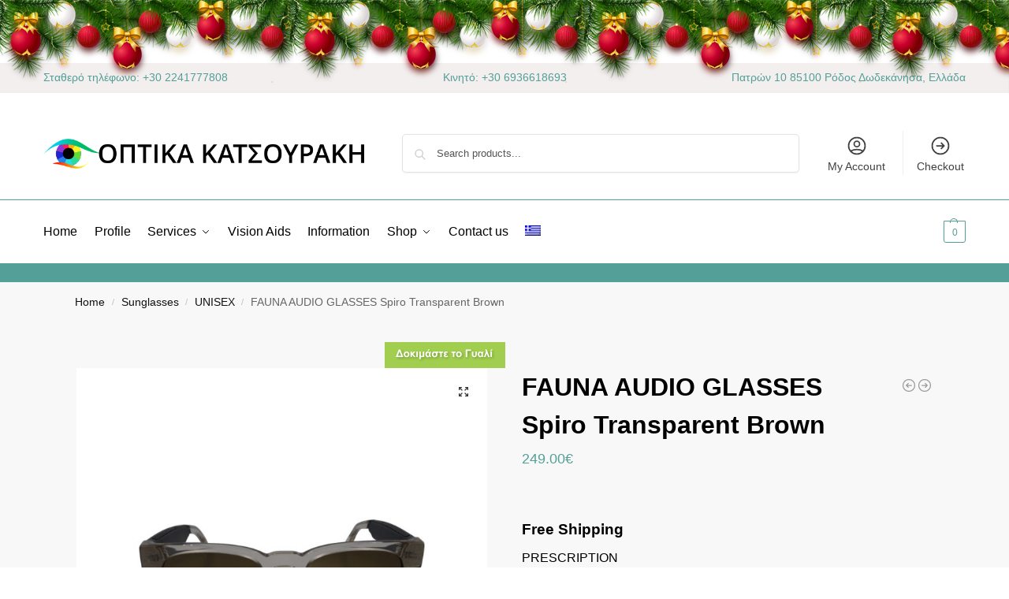

--- FILE ---
content_type: application/javascript
request_url: https://optika-katsouraki.gr/wp-content/plugins/Glasses_Mirror/js/tinycolor-0.9.15.min.js?ver=3f8e7f9b35ebd5b2ebb8ca65cafc542d
body_size: 4573
content:
// TinyColor v0.9.15
// https://github.com/bgrins/TinyColor
// 2013-07-04, Brian Grinstead, MIT License
(function(root){function tinycolor(color,opts){if(color=color?color:"",opts=opts||{},"object"==typeof color&&color.hasOwnProperty("_tc_id"))return color;var rgb=inputToRGB(color),r=rgb.r,g=rgb.g,b=rgb.b,a=rgb.a,roundA=mathRound(100*a)/100,format=opts.format||rgb.format;return 1>r&&(r=mathRound(r)),1>g&&(g=mathRound(g)),1>b&&(b=mathRound(b)),{ok:rgb.ok,format:format,_tc_id:tinyCounter++,alpha:a,toHsv:function(){var hsv=rgbToHsv(r,g,b);return{h:360*hsv.h,s:hsv.s,v:hsv.v,a:a}},toHsvString:function(){var hsv=rgbToHsv(r,g,b),h=mathRound(360*hsv.h),s=mathRound(100*hsv.s),v=mathRound(100*hsv.v);return 1==a?"hsv("+h+", "+s+"%, "+v+"%)":"hsva("+h+", "+s+"%, "+v+"%, "+roundA+")"},toHsl:function(){var hsl=rgbToHsl(r,g,b);return{h:360*hsl.h,s:hsl.s,l:hsl.l,a:a}},toHslString:function(){var hsl=rgbToHsl(r,g,b),h=mathRound(360*hsl.h),s=mathRound(100*hsl.s),l=mathRound(100*hsl.l);return 1==a?"hsl("+h+", "+s+"%, "+l+"%)":"hsla("+h+", "+s+"%, "+l+"%, "+roundA+")"},toHex:function(allow3Char){return rgbToHex(r,g,b,allow3Char)},toHexString:function(allow3Char){return"#"+rgbToHex(r,g,b,allow3Char)},toRgb:function(){return{r:mathRound(r),g:mathRound(g),b:mathRound(b),a:a}},toRgbString:function(){return 1==a?"rgb("+mathRound(r)+", "+mathRound(g)+", "+mathRound(b)+")":"rgba("+mathRound(r)+", "+mathRound(g)+", "+mathRound(b)+", "+roundA+")"},toPercentageRgb:function(){return{r:mathRound(100*bound01(r,255))+"%",g:mathRound(100*bound01(g,255))+"%",b:mathRound(100*bound01(b,255))+"%",a:a}},toPercentageRgbString:function(){return 1==a?"rgb("+mathRound(100*bound01(r,255))+"%, "+mathRound(100*bound01(g,255))+"%, "+mathRound(100*bound01(b,255))+"%)":"rgba("+mathRound(100*bound01(r,255))+"%, "+mathRound(100*bound01(g,255))+"%, "+mathRound(100*bound01(b,255))+"%, "+roundA+")"},toName:function(){return 0===a?"transparent":hexNames[rgbToHex(r,g,b,!0)]||!1},toFilter:function(secondColor){var hex=rgbToHex(r,g,b),secondHex=hex,alphaHex=Math.round(255*parseFloat(a)).toString(16),secondAlphaHex=alphaHex,gradientType=opts&&opts.gradientType?"GradientType = 1, ":"";if(secondColor){var s=tinycolor(secondColor);secondHex=s.toHex(),secondAlphaHex=Math.round(255*parseFloat(s.alpha)).toString(16)}return"progid:DXImageTransform.Microsoft.gradient("+gradientType+"startColorstr=#"+pad2(alphaHex)+hex+",endColorstr=#"+pad2(secondAlphaHex)+secondHex+")"},toString:function(format){var formatSet=!!format;format=format||this.format;var formattedString=!1,hasAlphaAndFormatNotSet=!formatSet&&1>a&&a>0,formatWithAlpha=hasAlphaAndFormatNotSet&&("hex"===format||"hex6"===format||"hex3"===format||"name"===format);return"rgb"===format&&(formattedString=this.toRgbString()),"prgb"===format&&(formattedString=this.toPercentageRgbString()),("hex"===format||"hex6"===format)&&(formattedString=this.toHexString()),"hex3"===format&&(formattedString=this.toHexString(!0)),"name"===format&&(formattedString=this.toName()),"hsl"===format&&(formattedString=this.toHslString()),"hsv"===format&&(formattedString=this.toHsvString()),formatWithAlpha?this.toRgbString():formattedString||this.toHexString()}}}function inputToRGB(color){var rgb={r:0,g:0,b:0},a=1,ok=!1,format=!1;return"string"==typeof color&&(color=stringInputToObject(color)),"object"==typeof color&&(color.hasOwnProperty("r")&&color.hasOwnProperty("g")&&color.hasOwnProperty("b")?(rgb=rgbToRgb(color.r,color.g,color.b),ok=!0,format="%"===(color.r+"").substr(-1)?"prgb":"rgb"):color.hasOwnProperty("h")&&color.hasOwnProperty("s")&&color.hasOwnProperty("v")?(color.s=convertToPercentage(color.s),color.v=convertToPercentage(color.v),rgb=hsvToRgb(color.h,color.s,color.v),ok=!0,format="hsv"):color.hasOwnProperty("h")&&color.hasOwnProperty("s")&&color.hasOwnProperty("l")&&(color.s=convertToPercentage(color.s),color.l=convertToPercentage(color.l),rgb=hslToRgb(color.h,color.s,color.l),ok=!0,format="hsl"),color.hasOwnProperty("a")&&(a=color.a)),a=parseFloat(a),(isNaN(a)||0>a||a>1)&&(a=1),{ok:ok,format:color.format||format,r:mathMin(255,mathMax(rgb.r,0)),g:mathMin(255,mathMax(rgb.g,0)),b:mathMin(255,mathMax(rgb.b,0)),a:a}}function rgbToRgb(r,g,b){return{r:255*bound01(r,255),g:255*bound01(g,255),b:255*bound01(b,255)}}function rgbToHsl(r,g,b){r=bound01(r,255),g=bound01(g,255),b=bound01(b,255);var h,s,max=mathMax(r,g,b),min=mathMin(r,g,b),l=(max+min)/2;if(max==min)h=s=0;else{var d=max-min;switch(s=l>.5?d/(2-max-min):d/(max+min),max){case r:h=(g-b)/d+(b>g?6:0);break;case g:h=(b-r)/d+2;break;case b:h=(r-g)/d+4}h/=6}return{h:h,s:s,l:l}}function hslToRgb(h,s,l){function hue2rgb(p,q,t){return 0>t&&(t+=1),t>1&&(t-=1),1/6>t?p+6*(q-p)*t:.5>t?q:2/3>t?p+6*(q-p)*(2/3-t):p}var r,g,b;if(h=bound01(h,360),s=bound01(s,100),l=bound01(l,100),0===s)r=g=b=l;else{var q=.5>l?l*(1+s):l+s-l*s,p=2*l-q;r=hue2rgb(p,q,h+1/3),g=hue2rgb(p,q,h),b=hue2rgb(p,q,h-1/3)}return{r:255*r,g:255*g,b:255*b}}function rgbToHsv(r,g,b){r=bound01(r,255),g=bound01(g,255),b=bound01(b,255);var h,s,max=mathMax(r,g,b),min=mathMin(r,g,b),v=max,d=max-min;if(s=0===max?0:d/max,max==min)h=0;else{switch(max){case r:h=(g-b)/d+(b>g?6:0);break;case g:h=(b-r)/d+2;break;case b:h=(r-g)/d+4}h/=6}return{h:h,s:s,v:v}}function hsvToRgb(h,s,v){h=6*bound01(h,360),s=bound01(s,100),v=bound01(v,100);var i=math.floor(h),f=h-i,p=v*(1-s),q=v*(1-f*s),t=v*(1-(1-f)*s),mod=i%6,r=[v,q,p,p,t,v][mod],g=[t,v,v,q,p,p][mod],b=[p,p,t,v,v,q][mod];return{r:255*r,g:255*g,b:255*b}}function rgbToHex(r,g,b,allow3Char){var hex=[pad2(mathRound(r).toString(16)),pad2(mathRound(g).toString(16)),pad2(mathRound(b).toString(16))];return allow3Char&&hex[0].charAt(0)==hex[0].charAt(1)&&hex[1].charAt(0)==hex[1].charAt(1)&&hex[2].charAt(0)==hex[2].charAt(1)?hex[0].charAt(0)+hex[1].charAt(0)+hex[2].charAt(0):hex.join("")}function flip(o){var flipped={};for(var i in o)o.hasOwnProperty(i)&&(flipped[o[i]]=i);return flipped}function bound01(n,max){isOnePointZero(n)&&(n="100%");var processPercent=isPercentage(n);return n=mathMin(max,mathMax(0,parseFloat(n))),processPercent&&(n=parseInt(n*max,10)/100),1e-6>math.abs(n-max)?1:n%max/parseFloat(max)}function clamp01(val){return mathMin(1,mathMax(0,val))}function parseHex(val){return parseInt(val,16)}function isOnePointZero(n){return"string"==typeof n&&-1!=n.indexOf(".")&&1===parseFloat(n)}function isPercentage(n){return"string"==typeof n&&-1!=n.indexOf("%")}function pad2(c){return 1==c.length?"0"+c:""+c}function convertToPercentage(n){return 1>=n&&(n=100*n+"%"),n}function stringInputToObject(color){color=color.replace(trimLeft,"").replace(trimRight,"").toLowerCase();var named=!1;if(names[color])color=names[color],named=!0;else if("transparent"==color)return{r:0,g:0,b:0,a:0,format:"name"};var match;return(match=matchers.rgb.exec(color))?{r:match[1],g:match[2],b:match[3]}:(match=matchers.rgba.exec(color))?{r:match[1],g:match[2],b:match[3],a:match[4]}:(match=matchers.hsl.exec(color))?{h:match[1],s:match[2],l:match[3]}:(match=matchers.hsla.exec(color))?{h:match[1],s:match[2],l:match[3],a:match[4]}:(match=matchers.hsv.exec(color))?{h:match[1],s:match[2],v:match[3]}:(match=matchers.hex6.exec(color))?{r:parseHex(match[1]),g:parseHex(match[2]),b:parseHex(match[3]),format:named?"name":"hex"}:(match=matchers.hex3.exec(color))?{r:parseHex(match[1]+""+match[1]),g:parseHex(match[2]+""+match[2]),b:parseHex(match[3]+""+match[3]),format:named?"name":"hex"}:!1}var trimLeft=/^[\s,#]+/,trimRight=/\s+$/,tinyCounter=0,math=Math,mathRound=math.round,mathMin=math.min,mathMax=math.max,mathRandom=math.random;tinycolor.fromRatio=function(color,opts){if("object"==typeof color){var newColor={};for(var i in color)color.hasOwnProperty(i)&&(newColor[i]="a"===i?color[i]:convertToPercentage(color[i]));color=newColor}return tinycolor(color,opts)},tinycolor.equals=function(color1,color2){return color1&&color2?tinycolor(color1).toRgbString()==tinycolor(color2).toRgbString():!1},tinycolor.random=function(){return tinycolor.fromRatio({r:mathRandom(),g:mathRandom(),b:mathRandom()})},tinycolor.desaturate=function(color,amount){amount=0===amount?0:amount||10;var hsl=tinycolor(color).toHsl();return hsl.s-=amount/100,hsl.s=clamp01(hsl.s),tinycolor(hsl)},tinycolor.saturate=function(color,amount){amount=0===amount?0:amount||10;var hsl=tinycolor(color).toHsl();return hsl.s+=amount/100,hsl.s=clamp01(hsl.s),tinycolor(hsl)},tinycolor.greyscale=function(color){return tinycolor.desaturate(color,100)},tinycolor.lighten=function(color,amount){amount=0===amount?0:amount||10;var hsl=tinycolor(color).toHsl();return hsl.l+=amount/100,hsl.l=clamp01(hsl.l),tinycolor(hsl)},tinycolor.darken=function(color,amount){amount=0===amount?0:amount||10;var hsl=tinycolor(color).toHsl();return hsl.l-=amount/100,hsl.l=clamp01(hsl.l),tinycolor(hsl)},tinycolor.complement=function(color){var hsl=tinycolor(color).toHsl();return hsl.h=(hsl.h+180)%360,tinycolor(hsl)},tinycolor.triad=function(color){var hsl=tinycolor(color).toHsl(),h=hsl.h;return[tinycolor(color),tinycolor({h:(h+120)%360,s:hsl.s,l:hsl.l}),tinycolor({h:(h+240)%360,s:hsl.s,l:hsl.l})]},tinycolor.tetrad=function(color){var hsl=tinycolor(color).toHsl(),h=hsl.h;return[tinycolor(color),tinycolor({h:(h+90)%360,s:hsl.s,l:hsl.l}),tinycolor({h:(h+180)%360,s:hsl.s,l:hsl.l}),tinycolor({h:(h+270)%360,s:hsl.s,l:hsl.l})]},tinycolor.splitcomplement=function(color){var hsl=tinycolor(color).toHsl(),h=hsl.h;return[tinycolor(color),tinycolor({h:(h+72)%360,s:hsl.s,l:hsl.l}),tinycolor({h:(h+216)%360,s:hsl.s,l:hsl.l})]},tinycolor.analogous=function(color,results,slices){results=results||6,slices=slices||30;var hsl=tinycolor(color).toHsl(),part=360/slices,ret=[tinycolor(color)];for(hsl.h=(hsl.h-(part*results>>1)+720)%360;--results;)hsl.h=(hsl.h+part)%360,ret.push(tinycolor(hsl));return ret},tinycolor.monochromatic=function(color,results){results=results||6;for(var hsv=tinycolor(color).toHsv(),h=hsv.h,s=hsv.s,v=hsv.v,ret=[],modification=1/results;results--;)ret.push(tinycolor({h:h,s:s,v:v})),v=(v+modification)%1;return ret},tinycolor.readability=function(color1,color2){var a=tinycolor(color1).toRgb(),b=tinycolor(color2).toRgb(),brightnessA=(299*a.r+587*a.g+114*a.b)/1e3,brightnessB=(299*b.r+587*b.g+114*b.b)/1e3,colorDiff=Math.max(a.r,b.r)-Math.min(a.r,b.r)+Math.max(a.g,b.g)-Math.min(a.g,b.g)+Math.max(a.b,b.b)-Math.min(a.b,b.b);return{brightness:Math.abs(brightnessA-brightnessB),color:colorDiff}},tinycolor.readable=function(color1,color2){var readability=tinycolor.readability(color1,color2);return readability.brightness>125&&readability.color>500},tinycolor.mostReadable=function(baseColor,colorList){for(var bestColor=null,bestScore=0,bestIsReadable=!1,i=0;colorList.length>i;i++){var readability=tinycolor.readability(baseColor,colorList[i]),readable=readability.brightness>125&&readability.color>500,score=3*(readability.brightness/125)+readability.color/500;(readable&&!bestIsReadable||readable&&bestIsReadable&&score>bestScore||!readable&&!bestIsReadable&&score>bestScore)&&(bestIsReadable=readable,bestScore=score,bestColor=tinycolor(colorList[i]))}return bestColor};var names=tinycolor.names={aliceblue:"f0f8ff",antiquewhite:"faebd7",aqua:"0ff",aquamarine:"7fffd4",azure:"f0ffff",beige:"f5f5dc",bisque:"ffe4c4",black:"000",blanchedalmond:"ffebcd",blue:"00f",blueviolet:"8a2be2",brown:"a52a2a",burlywood:"deb887",burntsienna:"ea7e5d",cadetblue:"5f9ea0",chartreuse:"7fff00",chocolate:"d2691e",coral:"ff7f50",cornflowerblue:"6495ed",cornsilk:"fff8dc",crimson:"dc143c",cyan:"0ff",darkblue:"00008b",darkcyan:"008b8b",darkgoldenrod:"b8860b",darkgray:"a9a9a9",darkgreen:"006400",darkgrey:"a9a9a9",darkkhaki:"bdb76b",darkmagenta:"8b008b",darkolivegreen:"556b2f",darkorange:"ff8c00",darkorchid:"9932cc",darkred:"8b0000",darksalmon:"e9967a",darkseagreen:"8fbc8f",darkslateblue:"483d8b",darkslategray:"2f4f4f",darkslategrey:"2f4f4f",darkturquoise:"00ced1",darkviolet:"9400d3",deeppink:"ff1493",deepskyblue:"00bfff",dimgray:"696969",dimgrey:"696969",dodgerblue:"1e90ff",firebrick:"b22222",floralwhite:"fffaf0",forestgreen:"228b22",fuchsia:"f0f",gainsboro:"dcdcdc",ghostwhite:"f8f8ff",gold:"ffd700",goldenrod:"daa520",gray:"808080",green:"008000",greenyellow:"adff2f",grey:"808080",honeydew:"f0fff0",hotpink:"ff69b4",indianred:"cd5c5c",indigo:"4b0082",ivory:"fffff0",khaki:"f0e68c",lavender:"e6e6fa",lavenderblush:"fff0f5",lawngreen:"7cfc00",lemonchiffon:"fffacd",lightblue:"add8e6",lightcoral:"f08080",lightcyan:"e0ffff",lightgoldenrodyellow:"fafad2",lightgray:"d3d3d3",lightgreen:"90ee90",lightgrey:"d3d3d3",lightpink:"ffb6c1",lightsalmon:"ffa07a",lightseagreen:"20b2aa",lightskyblue:"87cefa",lightslategray:"789",lightslategrey:"789",lightsteelblue:"b0c4de",lightyellow:"ffffe0",lime:"0f0",limegreen:"32cd32",linen:"faf0e6",magenta:"f0f",maroon:"800000",mediumaquamarine:"66cdaa",mediumblue:"0000cd",mediumorchid:"ba55d3",mediumpurple:"9370db",mediumseagreen:"3cb371",mediumslateblue:"7b68ee",mediumspringgreen:"00fa9a",mediumturquoise:"48d1cc",mediumvioletred:"c71585",midnightblue:"191970",mintcream:"f5fffa",mistyrose:"ffe4e1",moccasin:"ffe4b5",navajowhite:"ffdead",navy:"000080",oldlace:"fdf5e6",olive:"808000",olivedrab:"6b8e23",orange:"ffa500",orangered:"ff4500",orchid:"da70d6",palegoldenrod:"eee8aa",palegreen:"98fb98",paleturquoise:"afeeee",palevioletred:"db7093",papayawhip:"ffefd5",peachpuff:"ffdab9",peru:"cd853f",pink:"ffc0cb",plum:"dda0dd",powderblue:"b0e0e6",purple:"800080",red:"f00",rosybrown:"bc8f8f",royalblue:"4169e1",saddlebrown:"8b4513",salmon:"fa8072",sandybrown:"f4a460",seagreen:"2e8b57",seashell:"fff5ee",sienna:"a0522d",silver:"c0c0c0",skyblue:"87ceeb",slateblue:"6a5acd",slategray:"708090",slategrey:"708090",snow:"fffafa",springgreen:"00ff7f",steelblue:"4682b4",tan:"d2b48c",teal:"008080",thistle:"d8bfd8",tomato:"ff6347",turquoise:"40e0d0",violet:"ee82ee",wheat:"f5deb3",white:"fff",whitesmoke:"f5f5f5",yellow:"ff0",yellowgreen:"9acd32"},hexNames=tinycolor.hexNames=flip(names),matchers=function(){var CSS_INTEGER="[-\\+]?\\d+%?",CSS_NUMBER="[-\\+]?\\d*\\.\\d+%?",CSS_UNIT="(?:"+CSS_NUMBER+")|(?:"+CSS_INTEGER+")",PERMISSIVE_MATCH3="[\\s|\\(]+("+CSS_UNIT+")[,|\\s]+("+CSS_UNIT+")[,|\\s]+("+CSS_UNIT+")\\s*\\)?",PERMISSIVE_MATCH4="[\\s|\\(]+("+CSS_UNIT+")[,|\\s]+("+CSS_UNIT+")[,|\\s]+("+CSS_UNIT+")[,|\\s]+("+CSS_UNIT+")\\s*\\)?";return{rgb:RegExp("rgb"+PERMISSIVE_MATCH3),rgba:RegExp("rgba"+PERMISSIVE_MATCH4),hsl:RegExp("hsl"+PERMISSIVE_MATCH3),hsla:RegExp("hsla"+PERMISSIVE_MATCH4),hsv:RegExp("hsv"+PERMISSIVE_MATCH3),hex3:/^([0-9a-fA-F]{1})([0-9a-fA-F]{1})([0-9a-fA-F]{1})$/,hex6:/^([0-9a-fA-F]{2})([0-9a-fA-F]{2})([0-9a-fA-F]{2})$/}}();"undefined"!=typeof module&&module.exports?module.exports=tinycolor:"undefined"!=typeof define?define(function(){return tinycolor}):root.tinycolor=tinycolor})(this);